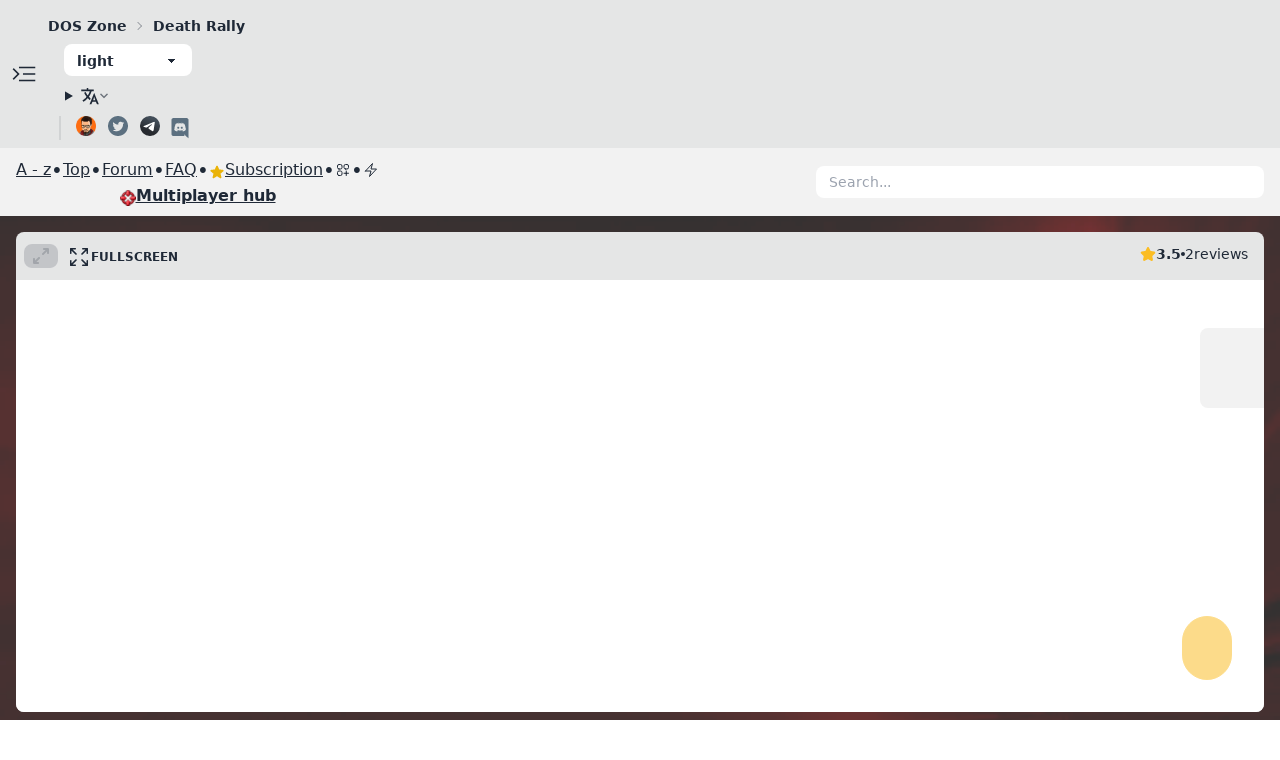

--- FILE ---
content_type: text/html
request_url: https://dos.zone/death-rally-1996/
body_size: 8567
content:


<!doctype html>
<html xmlns="http://www.w3.org/1999/xhtml" lang="en" xml:lang="en">

<head>
    <meta charset="utf-8">
    <meta http-equiv="X-UA-Compatible" content="IE=edge">
    <meta name="viewport" content="width=device-width, initial-scale=1, maximum-scale=1, user-scalable=no"/>
    <link rel="icon" type="image/png" href="/assets/favicon.ico">

    
 

<title>Death Rally | DOS games in browser</title>

<meta property="og:site_name" content="DOS Zone">
<meta property="og:locale" content="en">
<meta property="og:type" content="website">
<meta property="og:title" content="Death Rally | DOS games in browser">
<meta property="og:description" content="Death Rally is a famous and most played DOS game that now is available to play in browser. With virtual mobile controls you also can play in Death Rally on mobile. On DOS.Zone Death Rally available to play for free without registration.">

<meta name="twitter:title" content="Death Rally | DOS games in browser">
<meta name="twitter:description" content="Death Rally is a famous and most played DOS game that now is available to play in browser. With virtual mobile controls you also can play in Death Rally on mobile. On DOS.Zone Death Rally available to play for free without registration.">
<meta name="twitter:card" content="summary_large_image">
<meta name="twitter:site" content="@caiiiycuk">
<meta name="twitter:dnt" content="on">

<meta name="description" content="Death Rally is a famous and most played DOS game that now is available to play in browser. With virtual mobile controls you also can play in Death Rally on mobile. On DOS.Zone Death Rally available to play for free without registration.">


    


<meta property="og:image" content="https://dos.zone/images/http/original/2X/a/aa15a9cd72e0ee6804e2c0d29ff91adc4437a82d.gif/05a59d1782d766cef94be5389c7082ed.webp">
<meta property="twitter:image" content="https://dos.zone/images/http/original/2X/a/aa15a9cd72e0ee6804e2c0d29ff91adc4437a82d.gif/05a59d1782d766cef94be5389c7082ed.webp">

<link rel="canonical" href="https://dos.zone/death-rally-1996/"> 

  <link rel="alternate" hreflang="en-US" href="https://dos.zone/death-rally-1996">



    <script type="application/ld+json">
    {
      "@context": "https://schema.org",
      "@type": ["VideoGame", "WebApplication"],
      "name": "Death Rally",
      "applicationCategory": "GameApplication",
      "operatingSystem": "Browser",
      "aggregateRating": {
        "@type": "AggregateRating",
        "ratingValue": "3.5",
        "bestRating": "5",
        "worstRating": "0",
        "ratingCount": "2"
      }
      
    }
    </script>


    <!--<link rel="stylesheet" href="https://v8.js-dos.com/latest/js-dos-ea.css">-->
    <link rel="stylesheet" href="https://br.cdn.dos.zone/js-dos/nightly/js-dos.css">
    <link rel="stylesheet" href="/css/tailwind.css?id=91550be4021f1890ac412c8386b012e2">

    <link rel="me" href="https://twitter.com/intent/user?screen_name=caiiiycuk" type="text/html">
    <link rel="me" href="mailto:caiiiycuk@gmail.com">

    <link rel="manifest" href="https://dos.zone/death-rally-1996/manifest.json">

    <!-- Yandex.Metrika counter -->
    <script type="text/javascript" >
    (function(m,e,t,r,i,k,a){m[i]=m[i]||function(){(m[i].a=m[i].a||[]).push(arguments)};
    m[i].l=1*new Date();
    for (var j = 0; j < document.scripts.length; j++) {if (document.scripts[j].src === r) { return; }}
    k=e.createElement(t),a=e.getElementsByTagName(t)[0],k.async=1,k.src=r,a.parentNode.insertBefore(k,a)})
    (window, document, "script", "https://mc.yandex.ru/metrika/tag.js", "ym");

    ym(86987640, "init", {
            clickmap:true,
            trackLinks:true,
            accurateTrackBounce:true
    });
    </script>
    <!-- /Yandex.Metrika counter -->
</head>

<body class="bg-base-200" >
    <script type="text/javascript">
        const theme = localStorage.getItem("dos.zone.theme");
        if (theme !== null) {
            document.body.setAttribute("data-theme", theme);
        }
    </script>

    <div class="e-navbar">
        <svg xmlns="http://www.w3.org/2000/svg" class="e-reload" fill="none" viewBox="0 0 24 24"
            stroke="currentColor" stroke-width="2">
            <path stroke-linecap="round" stroke-linejoin="round"
                d="M4 4v5h.582m15.356 2A8.001 8.001 0 004.582 9m0 0H9m11 11v-5h-.581m0 0a8.003 8.003 0 01-15.357-2m15.357 2H15" />
        </svg>
        <div class="e-address">
            <div class="e-logo"></div>
            <svg xmlns="http://www.w3.org/2000/svg" class="e-locked" fill="none" viewBox="0 0 24 24"
                stroke="currentColor" stroke-width="2">
                <path stroke-linecap="round" stroke-linejoin="round"
                    d="M12 15v2m-6 4h12a2 2 0 002-2v-6a2 2 0 00-2-2H6a2 2 0 00-2 2v6a2 2 0 002 2zm10-10V7a4 4 0 00-8 0v4h8z" />
            </svg>
            <div class="e-address-text"></div>
            <svg xmlns="http://www.w3.org/2000/svg" class="e-copy" fill="none" viewBox="0 0 24 24" stroke="currentColor"
                stroke-width="2">
                <path stroke-linecap="round" stroke-linejoin="round"
                    d="M8 16H6a2 2 0 01-2-2V6a2 2 0 012-2h8a2 2 0 012 2v2m-6 12h8a2 2 0 002-2v-8a2 2 0 00-2-2h-8a2 2 0 00-2 2v8a2 2 0 002 2z" />
            </svg>
        </div>
    </div>

    <div class="navbar bg-base-300 min-h-min overflow-x-clip">
        <svg class="flex-shrink-0 w-8 h-8 cursor-pointer genre-switch hover:text-primary" fill="currentColor" stroke="currentColor"  viewBox="0 -960 960 960"  xmlns="http://www.w3.org/2000/svg"><path d="M140.001-260.001v-45.384h488.46v45.384h-488.46Zm647.998-47L613.616-480.615l173.768-172.999L819.999-621 678.845-480.615l141.769 140.999-32.615 32.615ZM140.001-458.924v-45.383h371.537v45.383H140.001Zm0-195.691v-45.384h488.46v45.384h-488.46Z"></path></svg>
        <div class="container mx-auto px-2">
            <div class="flex-1 flex row whitespace-nowrap overflow-hidden mr-5 text-sm breadcrumbs">
                <ul>
                    <li class="font-bold">
                            <a href="/">DOS Zone</a>
                        </li><li class="font-bold">
                            Death Rally
                        </li>
                </ul>
            </div>
            <div class="flex-none">
                <div id="theme-select"></div>
            </div>
            <details class="dropdown">
                <summary class="m-1 btn btn-sm btn-ghost">
                    <svg class="h-5 w-5 fill-current" xmlns="http://www.w3.org/2000/svg" width="20" height="20" viewBox="0 0 512 512">
                        <path d="M363,176,246,464h47.24l24.49-58h90.54l24.49,58H480ZM336.31,362,363,279.85,389.69,362Z"></path>
                        <path d="M272,320c-.25-.19-20.59-15.77-45.42-42.67,39.58-53.64,62-114.61,71.15-143.33H352V90H214V48H170V90H32v44H251.25c-9.52,26.95-27.05,69.5-53.79,108.36-32.68-43.44-47.14-75.88-47.33-76.22L143,152l-38,22,6.87,13.86c.89,1.56,17.19,37.9,54.71,86.57.92,1.21,1.85,2.39,2.78,3.57-49.72,56.86-89.15,79.09-89.66,79.47L64,368l23,36,19.3-11.47c2.2-1.67,41.33-24,92-80.78,24.52,26.28,43.22,40.83,44.3,41.67L255,362Z"></path>
                    </svg> 
                    <svg width="12px" height="12px" class="hidden h-2 w-2 fill-current opacity-60 sm:inline-block" xmlns="http://www.w3.org/2000/svg" viewBox="0 0 2048 2048">
                        <path d="M1799 349l242 241-1017 1017L7 590l242-241 775 775 775-775z"></path>
                    </svg>
                </summary>
                <ul class="p-2 shadow menu dropdown-content z-[1] bg-base-100 rounded-box w-52">
                    
                        <li><a rel="alternate" hreflang="en-US" href="https://dos.zone/death-rally-1996">English</a></li>
                    
                        <li><a rel="alternate" hreflang="ru-RU" href="https://dos.zone/ru">Русский</a></li>
                    
                        <li><a rel="alternate" hreflang="fr" href="https://dos.zone/fr">Français</a></li>
                    
                </ul>
            </details>
            <div class="flex-shrink-0 hidden md:flex flex-row">
                <div class="divider divider-horizontal mx-1"></div>
                <a href="https://t.me/gamebase54" class="ml-1 mr-2" target="_blank" rel="noopener noreferrer">
                    <img src="/assets/carterlogo.png" alt="twitter" width="20"/>
                </a>
                <a
                    href="https://twitter.com/intent/user?screen_name=caiiiycuk"
                    class="ml-1 mr-2"
                    target="_blank"
                    rel="noopener noreferrer">
                    <img src="/assets/twitter.svg" alt="twitter" width="20"/>
                </a>
                <a href="https://t.me/doszonechat" class="ml-1 mr-2" target="_blank" rel="noopener noreferrer">
                    <img src="/assets/telegram.svg" alt="twitter" width="20"/>
                </a>
                <a href="https://discord.com/invite/hMVYEbG" target="_blank" rel="noopener noreferrer">
                    <img src="/assets/discord.svg" alt="discord" width="24"/>
                </a>
            </div>
        </div>
    </div>

    <div class="flex flex-row">
        <div class="px-4 bg-base-300 flex-shrink-0 genre-pane flex-col items-start gap-4 py-3 px-2 font-bold text-sm">
            <a href="/ru/" class="hidden show-if-ru">Игры на русском</a>
            <a href="/mp/" class="text-lg flex flex-row items-center gap-2">
                Multiplayer hub
                <img class="w-6" src="https://cdn.dos.zone/mp/hubicon_2.png" alt="MP Hub logo" />
            </a>
            <a href="/top-games/">Top games</a>
            <a href="/mobile/">Mobile</a>
            <h2 class="text-lg text-primary">A - z</h2>
            <div class="grid grid-cols-7 gap-2">
                <a href="/starts-with/number" class="hover:text-primary">#</a>
                
                    <a href="/starts-with/a" class="hover:text-primary">A</a>
                
                    <a href="/starts-with/b" class="hover:text-primary">B</a>
                
                    <a href="/starts-with/c" class="hover:text-primary">C</a>
                
                    <a href="/starts-with/d" class="hover:text-primary">D</a>
                
                    <a href="/starts-with/e" class="hover:text-primary">E</a>
                
                    <a href="/starts-with/f" class="hover:text-primary">F</a>
                
                    <a href="/starts-with/g" class="hover:text-primary">G</a>
                
                    <a href="/starts-with/h" class="hover:text-primary">H</a>
                
                    <a href="/starts-with/i" class="hover:text-primary">I</a>
                
                    <a href="/starts-with/j" class="hover:text-primary">J</a>
                
                    <a href="/starts-with/k" class="hover:text-primary">K</a>
                
                    <a href="/starts-with/l" class="hover:text-primary">L</a>
                
                    <a href="/starts-with/m" class="hover:text-primary">M</a>
                
                    <a href="/starts-with/n" class="hover:text-primary">N</a>
                
                    <a href="/starts-with/o" class="hover:text-primary">O</a>
                
                    <a href="/starts-with/p" class="hover:text-primary">P</a>
                
                    <a href="/starts-with/q" class="hover:text-primary">Q</a>
                
                    <a href="/starts-with/r" class="hover:text-primary">R</a>
                
                    <a href="/starts-with/s" class="hover:text-primary">S</a>
                
                    <a href="/starts-with/t" class="hover:text-primary">T</a>
                
                    <a href="/starts-with/u" class="hover:text-primary">U</a>
                
                    <a href="/starts-with/v" class="hover:text-primary">V</a>
                
                    <a href="/starts-with/w" class="hover:text-primary">W</a>
                
                    <a href="/starts-with/x" class="hover:text-primary">X</a>
                
                    <a href="/starts-with/y" class="hover:text-primary">Y</a>
                
                    <a href="/starts-with/z" class="hover:text-primary">Z</a>
                
            </div>

            <h2 class="text-lg text-primary">Genre</h2>
            <a class="flex flex-row items-center gap-4" href="/3dfx/">
                <p><span class="text-lg font-bold mr-0.5">3D</span>fx</p>
                <img class="w-12" src="https://cdn.dos.zone/3dfx.png" alt="3Dfx logo" />
            </a>
            
                <a href="/genre/3d-action">3D Action (67)</a>
            
                <a href="/genre/4x">4X (5)</a>
            
                <a href="/genre/action">Action (879)</a>
            
                <a href="/genre/adventure">Adventure (275)</a>
            
                <a href="/genre/arcade">Arcade (218)</a>
            
                <a href="/genre/beat-em-up">Beat'em up (11)</a>
            
                <a href="/genre/board">Board (155)</a>
            
                <a href="/genre/card">Card (20)</a>
            
                <a href="/genre/chess">Chess (10)</a>
            
                <a href="/genre/compilation">Compilation (1)</a>
            
                <a href="/genre/dungeon-crawler">Dungeon Crawler (29)</a>
            
                <a href="/genre/economic">Economic (36)</a>
            
                <a href="/genre/educational">Educational (147)</a>
            
                <a href="/genre/fighting">Fighting (49)</a>
            
                <a href="/genre/fps">First Person Shooter (76)</a>
            
                <a href="/genre/fmv">Full Motion Video (2)</a>
            
                <a href="/genre/games-for-windows">Games for Windows (72)</a>
            
                <a href="/genre/ibm-pc">IBM PC (1993)</a>
            
                <a href="/genre/management">Management (36)</a>
            
                <a href="/genre/ms-dos">MS-DOS (2046)</a>
            
                <a href="/genre/other-sim">Other-sim (1)</a>
            
                <a href="/genre/platformer">Platformer (190)</a>
            
                <a href="/genre/puzzle">Puzzle (284)</a>
            
                <a href="/genre/quest">Quest (130)</a>
            
                <a href="/genre/racing">Racing (101)</a>
            
                <a href="/genre/rts">Real Time Strategy (54)</a>
            
                <a href="/genre/rpg">RPG (121)</a>
            
                <a href="/genre/shmup">Shoot'em up (92)</a>
            
                <a href="/genre/simulator">Simulator (210)</a>
            
                <a href="/genre/space">Space (12)</a>
            
                <a href="/genre/sport">Sport (149)</a>
            
                <a href="/genre/strategy">Strategy (346)</a>
            
                <a href="/genre/text-based">Text-based (83)</a>
            
                <a href="/genre/tps">Third Person Shooter (12)</a>
            
                <a href="/genre/turn-based-rpg">Turn Based RPG (25)</a>
            
                <a href="/genre/tbs">Turn Based Strategy (44)</a>
            
                <a href="/genre/wargame">Wargame (8)</a>
            
                <a href="/genre/windows-31">Windows 3.1 (11)</a>
            
                <a href="/genre/windows-95">Windows 95 (71)</a>
            
                <a href="/genre/windows-98">Windows 98 (4)</a>
            
            <a href="/benchmarks/">
                Benchmarks
            </a>
        </div>
        <div class="flex-grow">
            









<div class="block">
    <div class="my-2">
        <div class="flex flex-row items-center flex-grow flex-wrap-reverse justify-between gap-2">
    <div class="flex flex-col gap-2">
        <div class="flex flex-row items-center gap-2 flex-wrap">
            <div class="link a_z">A - z</div>
            <span class="text-xl">•</span>
            <a class="link" href="/top-games" target="_blank">Top</a>
            <span class="text-xl">•</span>
            <a class="link" href="https://talks.dos.zone" target="_blank">Forum</a>
            <span class="text-xl">•</span>
            <a class="link" href="/faq" 
                target="_self">FAQ</a>
            <span class="text-xl">•</span>
            <a class="link flex flex-row gap-1 items-center" href="https://v8.js-dos.com/key" target="_blank">
                <svg xmlns="http://www.w3.org/2000/svg" viewBox="0 0 24 24" fill="currentColor" class="w-4 h-4 mt-1 text-yellow-500">
                    <path fill-rule="evenodd" d="M10.788 3.21c.448-1.077 1.976-1.077 2.424 0l2.082 5.006 5.404.434c1.164.093 1.636 1.545.749 2.305l-4.117 3.527 1.257 5.273c.271 1.136-.964 2.033-1.96 1.425L12 18.354 7.373 21.18c-.996.608-2.231-.29-1.96-1.425l1.257-5.273-4.117-3.527c-.887-.76-.415-2.212.749-2.305l5.404-.434 2.082-5.005Z" clip-rule="evenodd" />
                </svg>
                
                Subscription
            </a>
            <span class="text-xl">•</span>
            <a class="link" href="/publish" 
                target="_self">
                <svg xmlns="http://www.w3.org/2000/svg" fill="none" viewBox="0 0 24 24" stroke-width="1.5" stroke="currentColor" class="w-4 h-4">
                <path stroke-linecap="round" stroke-linejoin="round" d="M13.5 16.875h3.375m0 0h3.375m-3.375 0V13.5m0 3.375v3.375M6 10.5h2.25a2.25 2.25 0 0 0 2.25-2.25V6a2.25 2.25 0 0 0-2.25-2.25H6A2.25 2.25 0 0 0 3.75 6v2.25A2.25 2.25 0 0 0 6 10.5Zm0 9.75h2.25A2.25 2.25 0 0 0 10.5 18v-2.25a2.25 2.25 0 0 0-2.25-2.25H6a2.25 2.25 0 0 0-2.25 2.25V18A2.25 2.25 0 0 0 6 20.25Zm9.75-9.75H18a2.25 2.25 0 0 0 2.25-2.25V6A2.25 2.25 0 0 0 18 3.75h-2.25A2.25 2.25 0 0 0 13.5 6v2.25a2.25 2.25 0 0 0 2.25 2.25Z" />
                </svg>
            </a>
            <span class="text-xl">•</span>
            <a class="link" href="/download" 
                target="_self">
                <svg xmlns="http://www.w3.org/2000/svg" fill="none" viewBox="0 0 24 24" stroke-width="1.5" stroke="currentColor" class="w-4 h-4">
                <path stroke-linecap="round" stroke-linejoin="round" d="m3.75 13.5 10.5-11.25L12 10.5h8.25L9.75 21.75 12 13.5H3.75Z" />
                </svg>
            </a>
        </div>
        <div class="flex flex-row justify-center">
            <a class="link flex flex-row gap-2 items-center font-bold" href="/mp/" target="_self">
                <img src="https://cdn.dos.zone/mp/hubicon_2.png" class="w-4 h-4 mt-1" alt="Logo" />
                Multiplayer hub
            </a>
        </div>
    </div>
    <div id="search" class="dropdown w-full max-w-md flex-shrink"></div>
</div>
    </div>
</div>


    








<div class="w-full relative page-body dmca-element" >
    
       <div class="absolute bg-cover bg-center opacity-80 left-0 right-0 top-0 bottom-0" 
            style="background-image: url(https://dos.zone/images/http/original/2X/a/aa15a9cd72e0ee6804e2c0d29ff91adc4437a82d.gif/05a59d1782d766cef94be5389c7082ed.webp);">
       </div> 
    

    <div class="block  sm:py-4 py-0 ">
        
            <div class="mockup-window bg-base-300  relative">
    <div class="flex justify-center px-4 py-16 bg-base-100 relative h-aspect">
        <div class="jsdos wh-full z-10" 
             data-bg="https://dos.zone/images/http/original/2X/a/aa15a9cd72e0ee6804e2c0d29ff91adc4437a82d.gif/05a59d1782d766cef94be5389c7082ed.webp"  
            
            
            
            data-lang="en" 
            data-url="https://cdn.dos.zone/custom/dos/death-rally.jsdos" 
            data-config=""
            
            
            
            
        ></div>
    </div>
    <div class="flex flex-row absolute top-3 left-2 gap-1 items-center bg-base-300 z-50 fullscreen-controls">
        <button class="jsdos-soft-fullscreen btn-disabled btn btn-xs btn-ghost text-primary-accent">
            <svg version="1.1" id="Layer_1" xmlns="http://www.w3.org/2000/svg" x="0px" y="0px" viewBox="0 0 16 16" fill="currentColor" stroke="none" enable-background="new 0 0 16 16" class="w-4 h-4"><g><path fill-rule="evenodd" clip-rule="evenodd" d="M5.99,8.99c-0.28,0-0.53,0.11-0.71,0.29l-3.29,3.29v-1.59c0-0.55-0.45-1-1-1 s-1,0.45-1,1v4c0,0.55,0.45,1,1,1h4c0.55,0,1-0.45,1-1s-0.45-1-1-1H3.41L6.7,10.7c0.18-0.18,0.29-0.43,0.29-0.71 C6.99,9.44,6.54,8.99,5.99,8.99z M14.99-0.01h-4c-0.55,0-1,0.45-1,1s0.45,1,1,1h1.59L9.28,5.29C9.1,5.47,8.99,5.72,8.99,5.99 c0,0.55,0.45,1,1,1c0.28,0,0.53-0.11,0.71-0.29l3.29-3.29v1.59c0,0.55,0.45,1,1,1s1-0.45,1-1v-4C15.99,0.44,15.54-0.01,14.99-0.01 z"></path></g></svg>
        </button>
        <button class="jsdos-fullscreen btn btn-xs btn-ghost text-primary-accent">
            <svg xmlns="http://www.w3.org/2000/svg" fill="none" viewBox="0 0 24 24" stroke-width="1.5" stroke="currentColor" class="w-6 h-6">
                <path stroke-linecap="round" stroke-linejoin="round" d="M3.75 3.75v4.5m0-4.5h4.5m-4.5 0L9 9M3.75 20.25v-4.5m0 4.5h4.5m-4.5 0L9 15M20.25 3.75h-4.5m4.5 0v4.5m0-4.5L15 9m5.25 11.25h-4.5m4.5 0v-4.5m0 4.5L15 15" />
            </svg>
            Fullscreen
        </button>
    </div>
    <div class="flex flex-row absolute top-3 right-4 gap-4">
        <div class="flex items-center gap-2 rate">
            <svg class="w-4 h-4 text-warning" aria-hidden="true" xmlns="http://www.w3.org/2000/svg" fill="currentColor" viewBox="0 0 22 20">
    <path d="M20.924 7.625a1.523 1.523 0 0 0-1.238-1.044l-5.051-.734-2.259-4.577a1.534 1.534 0 0 0-2.752 0L7.365 5.847l-5.051.734A1.535 1.535 0 0 0 1.463 9.2l3.656 3.563-.863 5.031a1.532 1.532 0 0 0 2.226 1.616L11 17.033l4.518 2.375a1.534 1.534 0 0 0 2.226-1.617l-.863-5.03L20.537 9.2a1.523 1.523 0 0 0 .387-1.575Z"/>
</svg>
<p class="text-sm font-bold text-base-content rate-score">
    
        3.5
    
</p>
<span class="w-1 h-1 bg-base-content rounded-full"></span>
<span class="text-sm font-medium text-base-content cursor-default rate-reviews">
    
        2
    
</span>
<span class="text-sm font-medium text-base-content cursor-default">reviews</span>
        </div>
    </div>
    <div class="absolute top-24 right-0 flex flex-col gap-4 py-4 px-2 rounded-l-lg bg-base-200 items-center z-50">
        
        <button class="btn btn-xs btn-square btn-ghost like" data-url=https://dos.zone/death-rally-1996>
    <svg xmlns="http://www.w3.org/2000/svg" fill="none" viewBox="0 0 24 24" stroke-width="1.5" stroke="currentColor" class="size-6">
        <path stroke-linecap="round" stroke-linejoin="round" d="M6.633 10.25c.806 0 1.533-.446 2.031-1.08a9.041 9.041 0 0 1 2.861-2.4c.723-.384 1.35-.956 1.653-1.715a4.498 4.498 0 0 0 .322-1.672V2.75a.75.75 0 0 1 .75-.75 2.25 2.25 0 0 1 2.25 2.25c0 1.152-.26 2.243-.723 3.218-.266.558.107 1.282.725 1.282m0 0h3.126c1.026 0 1.945.694 2.054 1.715.045.422.068.85.068 1.285a11.95 11.95 0 0 1-2.649 7.521c-.388.482-.987.729-1.605.729H13.48c-.483 0-.964-.078-1.423-.23l-3.114-1.04a4.501 4.501 0 0 0-1.423-.23H5.904m10.598-9.75H14.25M5.904 18.5c.083.205.173.405.27.602.197.4-.078.898-.523.898h-.908c-.889 0-1.713-.518-1.972-1.368a12 12 0 0 1-.521-3.507c0-1.553.295-3.036.831-4.398C3.387 9.953 4.167 9.5 5 9.5h1.053c.472 0 .745.556.5.96a8.958 8.958 0 0 0-1.302 4.665c0 1.194.232 2.333.654 3.375Z" />
    </svg>
</button>
<button class="btn btn-xs btn-square btn-ghost dislike">
    <svg xmlns="http://www.w3.org/2000/svg" fill="none" viewBox="0 0 24 24" stroke-width="1.5" stroke="currentColor" class="size-6">
        <path stroke-linecap="round" stroke-linejoin="round" d="M7.498 15.25H4.372c-1.026 0-1.945-.694-2.054-1.715a12.137 12.137 0 0 1-.068-1.285c0-2.848.992-5.464 2.649-7.521C5.287 4.247 5.886 4 6.504 4h4.016a4.5 4.5 0 0 1 1.423.23l3.114 1.04a4.5 4.5 0 0 0 1.423.23h1.294M7.498 15.25c.618 0 .991.724.725 1.282A7.471 7.471 0 0 0 7.5 19.75 2.25 2.25 0 0 0 9.75 22a.75.75 0 0 0 .75-.75v-.633c0-.573.11-1.14.322-1.672.304-.76.93-1.33 1.653-1.715a9.04 9.04 0 0 0 2.86-2.4c.498-.634 1.226-1.08 2.032-1.08h.384m-10.253 1.5H9.7m8.075-9.75c.01.05.027.1.05.148.593 1.2.925 2.55.925 3.977 0 1.487-.36 2.89-.999 4.125m.023-8.25c-.076-.365.183-.75.575-.75h.908c.889 0 1.713.518 1.972 1.368.339 1.11.521 2.287.521 3.507 0 1.553-.295 3.036-.831 4.398-.306.774-1.086 1.227-1.918 1.227h-1.053c-.472 0-.745-.556-.5-.96a8.95 8.95 0 0 0 .303-.54" />
    </svg>
</button>
    </div>

    <div id="key-manager"></div>
</div>

        
        
            
    </div>
</div>




<div class="block relative">
    
        
        
    <div class="mt-2">
        
            <a class="btn btn-ghost btn-primary btn-xs" href="/genre/ms-dos">MS-DOS</a>
        
            <a class="btn btn-ghost btn-primary btn-xs" href="/genre/ibm-pc">IBM PC</a>
        
            <a class="btn btn-ghost btn-primary btn-xs" href="/genre/action">Action</a>
        
            <a class="btn btn-ghost btn-primary btn-xs" href="/genre/racing">Racing</a>
        
    </div>

        
    <div class="flex flex-row flex-wrap gap-4 mt-2">
        <div class="install-pwa">
    <div class="mt-2 flex flex-row justify-start items-center cursor-pointer p-2 hover:bg-base-300 max-w-fit">
        <div class="bounce-once bg-base-100 text-success flex items-center justify-center w-12 h-12 mr-4 rounded-lg shadow-md flex-shrink-0">
            <svg xmlns="http://www.w3.org/2000/svg" fill="none" viewBox="0 0 24 24" stroke-width="1.5" stroke="currentColor" class="w-6 h-6">
                <path stroke-linecap="round" stroke-linejoin="round" d="m9 12.75 3 3m0 0 3-3m-3 3v-7.5M21 12a9 9 0 1 1-18 0 9 9 0 0 1 18 0Z" />
            </svg>
        </div>
        <div>
            <h2 class="font-bold">Install</h2>
            <p>Death Rally</p>
        </div>
    </div>
</div>
        
    

        <a class="download-app" href="/download" target="_blank">
    <div class="mt-2 flex flex-row justify-start items-center not-an-app cursor-pointer p-2 hover:bg-base-300 max-w-fit">
        <div class="bounce-once bg-base-100 text-primary-focus flex items-center justify-center w-12 h-12 mr-4 rounded-lg shadow-md flex-shrink-0">
            <svg xmlns="http://www.w3.org/2000/svg" fill="none" viewBox="0 0 24 24" stroke-width="1.5" stroke="currentColor" class="w-6 h-6">
                <path stroke-linecap="round" stroke-linejoin="round" d="m3.75 13.5 10.5-11.25L12 10.5h8.25L9.75 21.75 12 13.5H3.75Z" />
            </svg>
        </div>
        <div>
            <h2 class="font-bold">Boost performance</h2>
            <p>DOS Browser</p>
        </div>
    </div>
</a>
        
    
    

    </div>

        
    
        <div class="discuss-link prose mt-8 cursor-pointer w-full" data-url="https://talks.dos.zone/t/death-rally/1919">
    <h2>Discuss on Forum</h2>
    <div class="mockup-window border-base-300 border h-48">
        <div class="border-base-300 flex justify-center border-t h-full relative">
            <div style="background-image: url(/assets/backgrounds/discourse.jpg)" 
                class="absolute top-0 left-0 w-full h-full bg-cover bg-left-top bg-no-repeat"></div>
            <div class="absolute top-0 left-0 w-full h-24 flex items-center justify-center">
                <div class="text-xl font-bold text-primary-content bg-primary px-4 rounded-md py-2 uppercase underline opacity-95 shadow-xl">
                    Discuss on Forum
                </div>
            </div>
            <div class="absolute top-0 left-0 w-full h-full bg-base-300 opacity-40"></div>
        </div>
    </div>
</div>
    

    

    <div class="mt-16">
        
            <div class="prose">
                Death Rally is a famous and most played DOS game that now is available to play in browser. With virtual mobile controls you also can play in Death Rally on mobile. On DOS.Zone Death Rally available to play for free without registration.
            </div>
        
    </div>

    <div class="prose">
        

<h2 class="my-8" id="catalog">Catalog of DOS Games:</h2>
<div class="ml-8">
    <a class="badge badge-error mt-4 mr-4 hover:badge-primary  py-4 px-4 uppercase" href="/death-rally-1996" target="_self">
        Multiplayer hub
    </a>
    <a class="badge badge-primary mt-4 mr-4 hover:badge-accent py-4 px-4" href="/3dfx" target="_self">3dfx</a>
    <a class="badge badge-accent mt-4 mr-4 hover:badge-primary py-4 px-4" href="/mobile" target="_self">Mobile</a>
    <a class="badge badge-primary mt-4 mr-4 hover:badge-accent py-4 px-4" href="/top-games" target="_blank">TOP</a>
    <a class="badge mt-4 mr-4 hover:badge-primary py-4 px-4" href="/starts-with/number" target="_self">#</a>
    
        <a class="badge mt-4 mr-4 hover:badge-primary py-4 px-4" href="/starts-with/a" target="_self">A</a>
    
        <a class="badge mt-4 mr-4 hover:badge-primary py-4 px-4" href="/starts-with/b" target="_self">B</a>
    
        <a class="badge mt-4 mr-4 hover:badge-primary py-4 px-4" href="/starts-with/c" target="_self">C</a>
    
        <a class="badge mt-4 mr-4 hover:badge-primary py-4 px-4" href="/starts-with/d" target="_self">D</a>
    
        <a class="badge mt-4 mr-4 hover:badge-primary py-4 px-4" href="/starts-with/e" target="_self">E</a>
    
        <a class="badge mt-4 mr-4 hover:badge-primary py-4 px-4" href="/starts-with/f" target="_self">F</a>
    
        <a class="badge mt-4 mr-4 hover:badge-primary py-4 px-4" href="/starts-with/g" target="_self">G</a>
    
        <a class="badge mt-4 mr-4 hover:badge-primary py-4 px-4" href="/starts-with/h" target="_self">H</a>
    
        <a class="badge mt-4 mr-4 hover:badge-primary py-4 px-4" href="/starts-with/i" target="_self">I</a>
    
        <a class="badge mt-4 mr-4 hover:badge-primary py-4 px-4" href="/starts-with/j" target="_self">J</a>
    
        <a class="badge mt-4 mr-4 hover:badge-primary py-4 px-4" href="/starts-with/k" target="_self">K</a>
    
        <a class="badge mt-4 mr-4 hover:badge-primary py-4 px-4" href="/starts-with/l" target="_self">L</a>
    
        <a class="badge mt-4 mr-4 hover:badge-primary py-4 px-4" href="/starts-with/m" target="_self">M</a>
    
        <a class="badge mt-4 mr-4 hover:badge-primary py-4 px-4" href="/starts-with/n" target="_self">N</a>
    
        <a class="badge mt-4 mr-4 hover:badge-primary py-4 px-4" href="/starts-with/o" target="_self">O</a>
    
        <a class="badge mt-4 mr-4 hover:badge-primary py-4 px-4" href="/starts-with/p" target="_self">P</a>
    
        <a class="badge mt-4 mr-4 hover:badge-primary py-4 px-4" href="/starts-with/q" target="_self">Q</a>
    
        <a class="badge mt-4 mr-4 hover:badge-primary py-4 px-4" href="/starts-with/r" target="_self">R</a>
    
        <a class="badge mt-4 mr-4 hover:badge-primary py-4 px-4" href="/starts-with/s" target="_self">S</a>
    
        <a class="badge mt-4 mr-4 hover:badge-primary py-4 px-4" href="/starts-with/t" target="_self">T</a>
    
        <a class="badge mt-4 mr-4 hover:badge-primary py-4 px-4" href="/starts-with/u" target="_self">U</a>
    
        <a class="badge mt-4 mr-4 hover:badge-primary py-4 px-4" href="/starts-with/v" target="_self">V</a>
    
        <a class="badge mt-4 mr-4 hover:badge-primary py-4 px-4" href="/starts-with/w" target="_self">W</a>
    
        <a class="badge mt-4 mr-4 hover:badge-primary py-4 px-4" href="/starts-with/x" target="_self">X</a>
    
        <a class="badge mt-4 mr-4 hover:badge-primary py-4 px-4" href="/starts-with/y" target="_self">Y</a>
    
        <a class="badge mt-4 mr-4 hover:badge-primary py-4 px-4" href="/starts-with/z" target="_self">Z</a>
    
</div>
    </div>

    
    
        <article class="prose">
    <h2><br><br>Support the project</h2><p>Enjoy classic games completely free and without ads on <strong>dos.zone</strong>! Support us to keep these ad-free, timeless experiences open for everyone. Join the mission today!</p>
</article>
    
        <div  id="support"  class="flex flex-row flex-wrap gap-16 mt-4">
    <div class="flex flex-col gap-2 items-center shrink-0">
        <a class="link" href="https://v8.js-dos.com/key" target="_blank">Subscription / Подписка</a>
        <img class="w-48" src="https://dos.zone/assets/qr-jsdos.png" alt="js-dos qr code" />
        <p class="text-xs break-all">js-dos</p>
    </div>
    <div class="flex flex-col gap-2 items-center shrink-0">
        <a class="link" href="https://pay.cloudtips.ru/p/894f907b" target="_blank">Visa / MasterCard / МИР</a>
        <img class="w-48" src="/assets/cloud_tips.png" alt="cloud tips qr code" />
        <p class="text-xs break-all">Cloud Tips</p>
    </div>
    <div class="flex flex-col gap-2 items-center shrink-0">
        <a class="link" href="https://buymeacoffee.com/caiiiycuk" target="_blank">Buy Me A Coffee!</a>
        <img class="w-48" src="/assets/bmc_qr.png" alt="bmc qr code" />
        <p class="text-xs break-all">@caiiiycuk</p>
    </div>
    <div class="flex flex-col gap-2 items-center shrink-0 w-48">
        <p class="font-bold">BTC</p>
        <img class="w-48" src="/assets/btc_pub.png" alt="br qr code" />
        <p class="text-xs break-all">1EngssY81sziuQyb9JGXURG3WDajyC8kW6</p>
    </div>
    <div class="flex flex-col gap-2 items-center shrink-0 w-48">
        <p class="font-bold">ETH</p>
        <img class="w-48" src="/assets/eth-qr.gif" alt="eth qr code"/>
        <p class="text-xs break-all">0x54FEBE29Cd700f88468032b33c33CdcD7c7cCa53</p>
    </div>
</div>
    
        <article class="prose">
    <p><br><br></p>
</article>
    

</div>


        </div>
    </div>

    <div class="bg-neutral">
        <footer class="container mx-auto footer mt-16 p-10 text-neutral-content">
            <div>
                <img src="/assets/logo192.png" alt="logo" loading="lazy" width="72" height="72">
                <p>@caiiiycuk, 2026</p>
                <p>Powered by <a class="link link-hover underline" href="https://js-dos.com" rel="nofollow" target="_blank">js-dos</a></p>
            </div> 
            <div>
                <span class="footer-title">More</span> 
                <a class="link link-hover" href="/blog">Blog</a> 
                <a class="link link-hover" href="/preferences">Preferences</a> 
                <a class="link link-hover" href="/studio-v8" target="_blank">Game Studio 8.xx</a> 
                <a class="link link-hover" href="/studio" target="_blank">Game Studio 7.xx (legacy)</a> 
                <a class="link link-hover" href="https://github.com/js-dos/repository" rel="nofollow" target="_blank">GitHub</a> 
            </div> 
            <div id="donate">
                <span class="footer-title">Support</span> 
                <a class="link link-hover" href="/support" rel="nofollow">Support</a> 
                <a class="link link-hover" href="/team" rel="_self">Team</a> 
                <a class="link link-hover" href="/dos-zone-manifest" rel="_self">Manifest</a> 
            </div> 
            <div>
                <span class="footer-title">Legal</span> 
                <a class="link link-hover" href="/dmca" target="_blank">DMCA</a> 
                <a class="link link-hover" href="mailto:dz.caiiiycuk@gmail.com" rel="nofollow" target="_blank">Contact Us</a> 
                <a class="link link-hover" href="/privacy-policy" rel="nofollow" target="_blank">Privacy policy</a> 
            </div>
        </footer>
    </div>

    <div id="file-manager"  ></div>
    <div id="alert"></div>
    <div id="meta" data-slug="death-rally-1996" data-title="Death Rally" hidden></div>

    <script src="/js/dynamics.js?id=19ca3c6350c0f1320ad1822643cd3dac"></script>
</body>

</html>


--- FILE ---
content_type: image/svg+xml
request_url: https://dos.zone/assets/discord.svg
body_size: 385
content:
<svg id="Layer_1" xmlns="http://www.w3.org/2000/svg" viewBox="0 0 245 240"><style>.st0{fill:#5c7080;}</style><path class="st0" d="M104.4 103.9c-5.7 0-10.2 5-10.2 11.1s4.6 11.1 10.2 11.1c5.7 0 10.2-5 10.2-11.1.1-6.1-4.5-11.1-10.2-11.1zM140.9 103.9c-5.7 0-10.2 5-10.2 11.1s4.6 11.1 10.2 11.1c5.7 0 10.2-5 10.2-11.1s-4.5-11.1-10.2-11.1z"/><path class="st0" d="M189.5 20h-134C44.2 20 35 29.2 35 40.6v135.2c0 11.4 9.2 20.6 20.5 20.6h113.4l-5.3-18.5 12.8 11.9 12.1 11.2 21.5 19V40.6c0-11.4-9.2-20.6-20.5-20.6zm-38.6 130.6s-3.6-4.3-6.6-8.1c13.1-3.7 18.1-11.9 18.1-11.9-4.1 2.7-8 4.6-11.5 5.9-5 2.1-9.8 3.5-14.5 4.3-9.6 1.8-18.4 1.3-25.9-.1-5.7-1.1-10.6-2.7-14.7-4.3-2.3-.9-4.8-2-7.3-3.4-.3-.2-.6-.3-.9-.5-.2-.1-.3-.2-.4-.3-1.8-1-2.8-1.7-2.8-1.7s4.8 8 17.5 11.8c-3 3.8-6.7 8.3-6.7 8.3-22.1-.7-30.5-15.2-30.5-15.2 0-32.2 14.4-58.3 14.4-58.3 14.4-10.8 28.1-10.5 28.1-10.5l1 1.2c-18 5.2-26.3 13.1-26.3 13.1s2.2-1.2 5.9-2.9c10.7-4.7 19.2-6 22.7-6.3.6-.1 1.1-.2 1.7-.2 6.1-.8 13-1 20.2-.2 9.5 1.1 19.7 3.9 30.1 9.6 0 0-7.9-7.5-24.9-12.7l1.4-1.6s13.7-.3 28.1 10.5c0 0 14.4 26.1 14.4 58.3 0 0-8.5 14.5-30.6 15.2z"/></svg>
